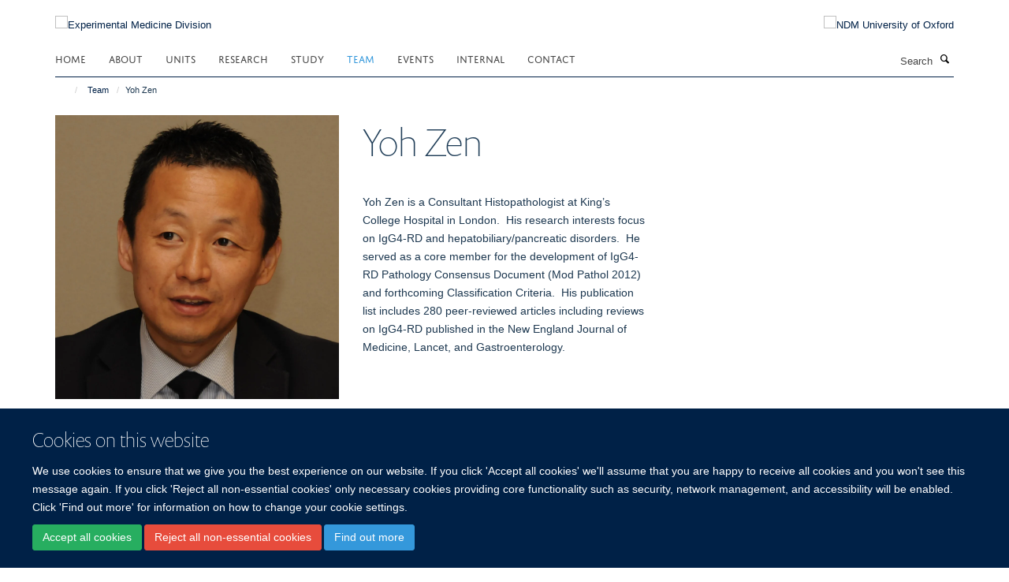

--- FILE ---
content_type: text/html;charset=utf-8
request_url: https://www.expmedndm.ox.ac.uk/team/yoh-zen
body_size: 8707
content:
<!doctype html>
<html xmlns="http://www.w3.org/1999/xhtml" lang="en" xml:lang="en">

    <head><base href="https://www.expmedndm.ox.ac.uk/team/yoh-zen/" />
        <meta charset="utf-8" />
        <meta name="viewport" content="width=device-width, initial-scale=1.0" />
        <meta name="apple-mobile-web-app-capable" content="yes" />
        <meta name="apple-mobile-web-app-title" content="Haiku" />
        
        <meta http-equiv="Content-Type" content="text/html; charset=utf-8" /><meta content="Yoh Zen " name="DC.description" /><meta content="Yoh Zen " name="description" /><meta content="text/plain" name="DC.format" /><meta content="Profile" name="DC.type" /><meta content="2021/02/03 - " name="DC.date.valid_range" /><meta content="2023-10-30T08:17:28+00:00" name="DC.date.modified" /><meta content="2021-02-03T10:37:24+00:00" name="DC.date.created" /><meta name="og:title" content="Yoh Zen" /><meta name="og:description" content="Yoh Zen " /><meta name="og:url" content="https://www.expmedndm.ox.ac.uk/team/yoh-zen" /><meta name="og:image" content="https://www.expmedndm.ox.ac.uk/team/yoh-zen/@@images/image/w1140" /><meta name="twitter:card" content="summary" /><meta name="twitter:title" content="Yoh Zen" /><meta name="twitter:description" content="Yoh Zen " /><meta name="twitter:image" content="https://www.expmedndm.ox.ac.uk/team/yoh-zen/@@images/image/w1140" /><meta name="generator" content="Plone - http://plone.org" /><meta name="google-site-verification" content="GxXhnkJ5WURcNlF7T3WxOZDbVisDAm-f3OZkKjCNIZQ" /><title>Yoh Zen — Experimental Medicine Division</title>
        
        
        
        
        
    <link rel="stylesheet" type="text/css" media="screen" href="https://www.expmedndm.ox.ac.uk/portal_css/Turnkey%20Theme/resourcecollective.cookielawcookielaw-cachekey-81533f263951edd1b22f684bcf6fff7b.css" /><link rel="stylesheet" type="text/css" href="https://www.expmedndm.ox.ac.uk/portal_css/Turnkey%20Theme/themebootstrapcssselect2-cachekey-53604a6baa1b9c9edca62806a9921b32.css" /><link rel="stylesheet" type="text/css" href="https://www.expmedndm.ox.ac.uk/portal_css/Turnkey%20Theme/themebootstrapcssmagnific.popup-cachekey-7bc84de68eb1504439db90b5c8b85e72.css" /><link rel="stylesheet" type="text/css" media="screen" href="https://www.expmedndm.ox.ac.uk/portal_css/Turnkey%20Theme/resourcecollective.covercsscover-cachekey-7d9b1b4a70b1636fa7514df133dddb90.css" /><link rel="stylesheet" type="text/css" media="screen" href="https://www.expmedndm.ox.ac.uk/portal_css/Turnkey%20Theme/resourcehaiku.coveroverlays-cachekey-e9711793c15da9634bdc10f752d9cf56.css" /><link rel="stylesheet" type="text/css" href="https://www.expmedndm.ox.ac.uk/portal_css/Turnkey%20Theme/resourcehaiku.coverhaiku.chooser-cachekey-f9f5125c1574541fd1c546fb1e21efbc.css" /><link rel="stylesheet" type="text/css" href="https://www.expmedndm.ox.ac.uk/portal_css/Turnkey%20Theme/resourcehaiku.widgets.imagehaiku.image.widget-cachekey-9d2075ff48331c839c65000297e17dbd.css" /><link rel="canonical" href="https://www.expmedndm.ox.ac.uk/team/yoh-zen" /><link rel="search" href="https://www.expmedndm.ox.ac.uk/@@search" title="Search this site" /><link rel="shortcut icon" type="image/x-icon" href="https://www.expmedndm.ox.ac.uk/images/logo/favicon_16x16?v=7fae6a34-f5a0-11f0-a726-051ec24d17be" /><link rel="apple-touch-icon" href="https://www.expmedndm.ox.ac.uk/images/logo/favicon_apple?v=7fae6a35-f5a0-11f0-a726-051ec24d17be" /><style type="text/css"></style><script type="text/javascript" src="https://www.expmedndm.ox.ac.uk/portal_javascripts/Turnkey%20Theme/resourcecollective.cookielawcookielaw_disabler-cachekey-2256b3c15193421cc52c48414713f808.js"></script><script type="text/javascript" src="https://www.expmedndm.ox.ac.uk/portal_javascripts/Turnkey%20Theme/themebootstrapjsvendorrespond-cachekey-c1749169f312a4a411289eed242e1392.js"></script><script type="text/javascript" src="https://www.expmedndm.ox.ac.uk/portal_javascripts/Turnkey%20Theme/resourceplone.app.jquery-cachekey-0c8465c65a8d0c31d0f8719f66c3c5a6.js"></script><script type="text/javascript" src="https://www.expmedndm.ox.ac.uk/portal_javascripts/Turnkey%20Theme/++theme++bootstrap/js/vendor/bootstrap.js"></script><script type="text/javascript" src="https://www.expmedndm.ox.ac.uk/portal_javascripts/Turnkey%20Theme/themebootstrapjspluginsvendorjquery.trunk8-cachekey-38f763225da86a63ee76f273b91888bb.js"></script><script type="text/javascript" src="https://www.expmedndm.ox.ac.uk/portal_javascripts/Turnkey%20Theme/plone_javascript_variables-cachekey-9ffc31f72f899c6c48a2d3f81c4c69d8.js"></script><script type="text/javascript" src="https://www.expmedndm.ox.ac.uk/portal_javascripts/Turnkey%20Theme/resourceplone.app.jquerytools-cachekey-e1accae1d28160a4dc1933a2a22aa752.js"></script><script type="text/javascript" src="https://www.expmedndm.ox.ac.uk/portal_javascripts/Turnkey%20Theme/mark_special_links-cachekey-24047d57c194744ecaf0b56618d4aa0e.js"></script><script type="text/javascript" src="https://www.expmedndm.ox.ac.uk/portal_javascripts/Turnkey%20Theme/resourceplone.app.discussion.javascriptscomments-cachekey-0e114c71650dcc2d7ca68c71e324348e.js"></script><script type="text/javascript" src="https://www.expmedndm.ox.ac.uk/portal_javascripts/Turnkey%20Theme/themebootstrapjspluginsvendorselect2-cachekey-9ca8eb37f8e76124f224540ba7088035.js"></script><script type="text/javascript" src="https://www.expmedndm.ox.ac.uk/portal_javascripts/Turnkey%20Theme/++theme++bootstrap/js/plugins/vendor/jquery.html5-placeholder-shim.js"></script><script type="text/javascript" src="https://www.expmedndm.ox.ac.uk/portal_javascripts/Turnkey%20Theme/++theme++bootstrap/js/vendor/hammer.js"></script><script type="text/javascript" src="https://www.expmedndm.ox.ac.uk/portal_javascripts/Turnkey%20Theme/themebootstrapjspluginshaikujquery.navigation-portlets-cachekey-a876ef26a197c2709a57268d85354789.js"></script><script type="text/javascript" src="https://www.expmedndm.ox.ac.uk/portal_javascripts/Turnkey%20Theme/themebootstrapjspluginsvendormasonry-cachekey-79546ee4c5a668cdb5b77d48337ca195.js"></script><script type="text/javascript" src="https://www.expmedndm.ox.ac.uk/portal_javascripts/Turnkey%20Theme/themebootstrapjspluginsvendorimagesloaded-cachekey-20d2071bd70ce7ab1d7dfc77750f29ee.js"></script><script type="text/javascript" src="https://www.expmedndm.ox.ac.uk/portal_javascripts/Turnkey%20Theme/++theme++bootstrap/js/plugins/vendor/jquery.lazysizes.js"></script><script type="text/javascript" src="https://www.expmedndm.ox.ac.uk/portal_javascripts/Turnkey%20Theme/++theme++bootstrap/js/plugins/vendor/jquery.magnific.popup.js"></script><script type="text/javascript" src="https://www.expmedndm.ox.ac.uk/portal_javascripts/Turnkey%20Theme/themebootstrapjspluginsvendorjquery.toc-cachekey-34872a3bed3239b505e5e88d5a22ea98.js"></script><script type="text/javascript" src="https://www.expmedndm.ox.ac.uk/portal_javascripts/Turnkey%20Theme/++theme++bootstrap/js/turnkey-various.js"></script><script type="text/javascript" src="https://www.expmedndm.ox.ac.uk/portal_javascripts/Turnkey%20Theme/resourcecollective.coverjsmain-cachekey-9c5ea2c307a7e118ca45575a7fca9562.js"></script><script type="text/javascript" src="https://www.expmedndm.ox.ac.uk/portal_javascripts/Turnkey%20Theme/resourcecollective.cookielawcookielaw_banner-cachekey-8b57f4f53df702a3c2a23f443b4e3d7c.js"></script><script type="text/javascript" src="https://d1bxh8uas1mnw7.cloudfront.net/assets/embed.js"></script><script type="text/javascript">
    $(document).bind('DOMNodeInserted', function(e) {
        var element = e.target;
        if (typeof _altmetric_embed_init !== "undefined") {
            if ($(element).find('.cover-publications-tile').length !== 0) {
                _altmetric_embed_init('.cover-publications-tile');
            };
        };
    });
    </script><script type="text/javascript">
        jQuery(function($){
            if (typeof($.datepicker) != "undefined"){
              $.datepicker.setDefaults(
                jQuery.extend($.datepicker.regional[''],
                {dateFormat: 'mm/dd/yy'}));
            }
        });
        </script><script async="" src="https://www.googletagmanager.com/gtag/js?id=UA-11841346-1"></script><script>
  window.dataLayer = window.dataLayer || [];
  function gtag(){dataLayer.push(arguments);}
  gtag('js', new Date());

  gtag('config', 'UA-11841346-1', { 'anonymize_ip': true });
  gtag('config', 'G-E4P4JN1N8E');
  gtag('config', 'G-0HWPDVLLX8');
</script><script async="" src="https://www.googletagmanager.com/gtag/js?id=G-6CVXFT6L3D"></script><script>
window.dataLayer = window.dataLayer || [];
function gtag(){dataLayer.push(arguments);}
gtag('js', new Date());
gtag('config', 'G-6CVXFT6L3D');
</script>
    <link href="https://www.expmedndm.ox.ac.uk/++theme++sublime-oxy-blue/screen.css" rel="stylesheet" />
  
    <link href="https://www.expmedndm.ox.ac.uk/++theme++sublime-oxy-blue/style.css" rel="stylesheet" />
  <style type="text/css" class="extra-css" id="global-extra-css">@import url("https://tools.ndm.ox.ac.uk/haiku_css/general.css");

/* show an active colour for sidebar navigation items (theme overrides the active colour for no good reason) */
.site-sidebar .panel .panel-body .nav > li.active > a, .tile-content .panel .panel-body .nav > li.active > a, .portlet-team .panel .panel-body .nav > li.active > a, .portlet .nav > li.active > a {
    background-color: transparent;
    color: #3498DB;
}</style></head>

    <body class="cover-layout-profile template-view portaltype-haiku-profile site-Plone section-team subsection-yoh-zen userrole-anonymous no-toolbar mount-010" dir="ltr">
        <meta name="google-site-verification" content="GxXhnkJ5WURcNlF7T3WxOZDbVisDAm-f3OZkKjCNIZQ" />
    <div id="cookienotification">

    <div class="container">
    
        <div class="row">
        
            <div class="col-md-12">
                <h2>
                    Cookies on this website
                </h2>
                
            </div>
        
            <div class="col-md-12">
                <p>
                    We use cookies to ensure that we give you the best experience on our website. If you click 'Accept all cookies' we'll assume that you are happy to receive all cookies and you won't see this message again. If you click 'Reject all non-essential cookies' only necessary cookies providing core functionality such as security, network management, and accessibility will be enabled. Click 'Find out more' for information on how to change your cookie settings.
                </p>
                
            </div>
    
            <div class="col-md-12">
                <a class="btn btn-success cookie-continue" href="https://www.expmedndm.ox.ac.uk/@@enable-cookies?&amp;came_from=https://www.expmedndm.ox.ac.uk/team/yoh-zen">Accept all cookies</a>
                <a class="btn btn-danger cookie-disable" href="https://www.expmedndm.ox.ac.uk/@@disable-cookies?came_from=https://www.expmedndm.ox.ac.uk/team/yoh-zen">Reject all non-essential cookies</a>
                <a class="btn btn-info cookie-more" href="https://www.expmedndm.ox.ac.uk/cookies">Find out more</a>
            </div> 
            
        </div>
    
    </div>
     
</div><div id="site-wrapper" class="container-fluid">

            <div class="modal fade" id="modal" tabindex="-1" role="dialog" aria-hidden="true"></div>

            

            

            <div id="site-header" class="container">

                <div id="site-status"></div>

                

                <header class="row">
                    <div class="col-xs-10 col-sm-6">
                        <a id="primary-logo" title="Experimental Medicine Division" href="https://www.expmedndm.ox.ac.uk"><img src="https://www.expmedndm.ox.ac.uk/images/logo/expmed_logo_rgb_web_100px.png" alt="Experimental Medicine Division" /></a>
                    </div>
                    <div class="col-sm-6 hidden-xs">
                        <div class="heading-spaced">
                            <div id="site__secondary-logo">
                                
        <a href="http://www.ndm.ox.ac.uk/" title="NDM University of Oxford" target="_blank" rel="noopener"><img src="https://www.expmedndm.ox.ac.uk/images/logo/ndm-oxford-logo" alt="NDM University of Oxford" class="img-responsive logo-secondary" /></a>
    
                            </div>
                            <div id="site-actions">

        <ul class="list-unstyled list-inline text-right">
    
            
    
            
                
                    <li id="siteaction-sitemap">
                        <a href="https://www.expmedndm.ox.ac.uk/sitemap" title="" accesskey="3">Site Map</a>
                    </li>
                
            
            
                
                    <li id="siteaction-accessibility">
                        <a href="https://www.expmedndm.ox.ac.uk/accessibility" title="" accesskey="0">Accessibility</a>
                    </li>
                
            
            
                
                    <li id="siteaction-cookie-policy">
                        <a href="https://www.expmedndm.ox.ac.uk/cookies" title="" accesskey="">Cookies</a>
                    </li>
                
            
            
                
                    <li id="siteaction-contact-us">
                        <a href="https://www.expmedndm.ox.ac.uk/about/contact" title="" accesskey="">Contact us</a>
                    </li>
                
            
            
                
                    <li id="siteaction-login">
                        <a href="https://www.expmedndm.ox.ac.uk/Shibboleth.sso/Login?target=https://www.expmedndm.ox.ac.uk/shibboleth_loggedin?came_from=https://www.expmedndm.ox.ac.uk/team/yoh-zen" title="" accesskey="">Log in</a>
                    </li>
                
            
    
        </ul>
    </div>
                        </div>
                    </div>
                    <div class="col-xs-2 visible-xs">
                        <a href="#mmenu" role="button" class="btn btn-default" aria-label="Toggle menu">
                            <i class="glyphicon glyphicon-menu"></i>
                        </a>
                    </div>
                </header>

                <nav role="navigation">
                    <div class="row">
                        <div class="col-sm-10">
                            <div id="site-bar" class="collapse navbar-collapse">

	    <ul class="nav navbar-nav">

            

	            <li class="dropdown" id="portaltab-index_html">
	                <a href="https://www.expmedndm.ox.ac.uk" title="" data-toggle="">Home</a>
                    
	            </li>

            
            

	            <li class="dropdown" id="portaltab-about">
	                <a href="https://www.expmedndm.ox.ac.uk/about" title="" data-toggle="" data-hover="dropdown">About</a>
                    <ul class="dropdown-menu" role="menu">
                        
                            <li>
                                <a href="https://www.expmedndm.ox.ac.uk/about/about-experimental-medicine-division" title="">About</a>
                            </li>
                        
                        
                            <li>
                                <a href="/news" title="">News</a>
                            </li>
                        
                        
                            <li>
                                <a href="https://www.expmedndm.ox.ac.uk/about/jobs-and-vacancies" title="">Jobs</a>
                            </li>
                        
                        
                            <li>
                                <a href="https://www.expmedndm.ox.ac.uk/about/find-us" title="">Find Us</a>
                            </li>
                        
                    </ul>
	            </li>

            
            

	            <li class="dropdown" id="portaltab-units">
	                <a href="https://www.expmedndm.ox.ac.uk/units" title="" data-toggle="" data-hover="dropdown">Units</a>
                    <ul class="dropdown-menu" role="menu">
                        
                            <li>
                                <a href="https://www.expmedndm.ox.ac.uk/tgu" title="">Translational Gastroenterology and Liver Unit (TGLU)</a>
                            </li>
                        
                        
                            <li>
                                <a href="/modernising-medical-microbiology" title="">Modernising Medical Microbiology (MMM)</a>
                            </li>
                        
                        
                            <li>
                                <a href="/research/respiratory-medicine/groups/respiratory-medicine-unit-rmu" title="">Respiratory Medicine Unit (RMU)</a>
                            </li>
                        
                        
                            <li>
                                <a href="/ortu" title="">Oxford Respiratory Trials Unit (ORTU)</a>
                            </li>
                        
                    </ul>
	            </li>

            
            

	            <li class="dropdown" id="portaltab-research">
	                <a href="https://www.expmedndm.ox.ac.uk/research" title="" data-toggle="" data-hover="dropdown">Research</a>
                    <ul class="dropdown-menu" role="menu">
                        
                            <li>
                                <a href="/research" title="">Research</a>
                            </li>
                        
                        
                            <li>
                                <a href="https://010.medsci.ox.ac.uk/team?tab=principal investigators" title="">Principal Investigators</a>
                            </li>
                        
                        
                            <li>
                                <a href="https://www.expmedndm.ox.ac.uk/research/podcasts-meet-our-researchers" title="">Researchers</a>
                            </li>
                        
                    </ul>
	            </li>

            
            

	            <li class="dropdown" id="portaltab-graduate-studies">
	                <a href="https://www.expmedndm.ox.ac.uk/graduate-studies" title="" data-toggle="">Study</a>
                    
	            </li>

            
            

	            <li class="dropdown active" id="portaltab-team">
	                <a href="https://www.expmedndm.ox.ac.uk/team" title="" data-toggle="">Team</a>
                    
	            </li>

            
            

	            <li class="dropdown" id="portaltab-seminars">
	                <a href="https://www.expmedndm.ox.ac.uk/seminars" title="" data-toggle="" data-hover="dropdown">Events</a>
                    <ul class="dropdown-menu" role="menu">
                        
                            <li>
                                <a href="https://www.expmedndm.ox.ac.uk/seminars/seminars" title="">Seminars</a>
                            </li>
                        
                        
                            <li>
                                <a href="https://www.expmedndm.ox.ac.uk/seminars/medical-grand-rounds" title="">Medical Grand Rounds</a>
                            </li>
                        
                        
                            <li>
                                <a href="https://www.imm.ox.ac.uk/about/seminars/seminars" title="">WIMM Seminars</a>
                            </li>
                        
                        
                            <li>
                                <a href="https://www.expmedndm.ox.ac.uk/seminars/ibd-masterclass" title="">IBD MasterClass</a>
                            </li>
                        
                    </ul>
	            </li>

            
            

	            <li class="dropdown" id="portaltab-internal">
	                <a href="https://www.expmedndm.ox.ac.uk/internal" title="" data-toggle="" data-hover="dropdown">Internal</a>
                    <ul class="dropdown-menu" role="menu">
                        
                            <li>
                                <a href="https://www.expmedndm.ox.ac.uk/internal/welcome" title="">Welcome</a>
                            </li>
                        
                        
                            <li>
                                <a href="https://www.expmedndm.ox.ac.uk/internal/hr" title="">HR</a>
                            </li>
                        
                        
                            <li>
                                <a href="https://www.expmedndm.ox.ac.uk/internal/laboratory-management" title="">Laboratory Management</a>
                            </li>
                        
                        
                            <li>
                                <a href="https://www.expmedndm.ox.ac.uk/internal/what-to-do-when-there-is-severe-weather" title="">What to do when there is severe weather</a>
                            </li>
                        
                        
                            <li>
                                <a href="https://www.expmedndm.ox.ac.uk/internal/committees" title="">Committees</a>
                            </li>
                        
                        
                            <li>
                                <a href="https://www.ndm.ox.ac.uk/working-for-ndm/working-for-ndm/during-your-employment/family-friendly-policies" title="">Family Friendly</a>
                            </li>
                        
                        
                            <li>
                                <a href="https://www.expmedndm.ox.ac.uk/internal/open-access" title="">Open Access</a>
                            </li>
                        
                        
                            <li>
                                <a href="https://www.expmedndm.ox.ac.uk/internal/hefce-open-access-policy" title="">HEFCE Open Access Policy</a>
                            </li>
                        
                    </ul>
	            </li>

            
            

	            <li class="dropdown" id="portaltab-contact">
	                <a href="https://www.expmedndm.ox.ac.uk/contact" title="" data-toggle="">Contact</a>
                    
	            </li>

            

            

	    </ul>

    </div>
                        </div>
                        <div class="col-sm-2">
                            <form action="https://www.expmedndm.ox.ac.uk/@@search" id="site-search" class="form-inline" role="form">
                                <div class="input-group">
                                    <label class="sr-only" for="SearchableText">Search</label>
                                    <input type="text" class="form-control" name="SearchableText" id="SearchableText" placeholder="Search" />
                                    <span class="input-group-btn">
                                        <button class="btn" type="submit" aria-label="Search"><i class="glyphicon-search"></i></button>
                                    </span>
                                </div>
                            </form>
                        </div>
                    </div>
                </nav>

                <div class="container">
                    <div class="row">
                        <div class="col-md-12">
                            <ol class="breadcrumb" id="site-breadcrumbs"><li><a title="Home" href="https://www.expmedndm.ox.ac.uk"><span class="glyphicon glyphicon-home"></span></a></li><li><a href="https://www.expmedndm.ox.ac.uk/team">Team</a></li><li class="active">Yoh Zen</li></ol>
                        </div>
                    </div>
                </div>

            </div>

            <div id="content" class="container ">

                            

                            

            
            
			<div class="cover-fluid" itemscope="" itemtype="http://schema.org/Person">
                
    
        
            
                
    

        
            
            
                <div class="row row1"><div class="row-content">

                    
                        
    
        
            
                
                
                    <div class="column col-md-4 " data-panel="">

                        
                            
    
        

            
                
                    

                    <div class="tile tile-default" id="a3ba8b60f02548ab8c1d3c2c0847dd3a">
                        

        

        <div class="cover-portrait-tile tile-content clearfix">

            

            
                <img src="https://www.expmedndm.ox.ac.uk/team/yoh-zen/@@haiku.profiles.portrait/a3ba8b60f02548ab8c1d3c2c0847dd3a/@@images/image/w1140?a26ffd98-5d9e-4e53-8342-54244779e773" class="img-responsive" itemprop="image" itemscope="" itemtype="http://schema.org/ImageObject" srcset="https://www.expmedndm.ox.ac.uk/team/yoh-zen/@@haiku.profiles.portrait/a3ba8b60f02548ab8c1d3c2c0847dd3a/@@images/image/w1140?a26ffd98-5d9e-4e53-8342-54244779e773 1140w, https://www.expmedndm.ox.ac.uk/team/yoh-zen/@@haiku.profiles.portrait/a3ba8b60f02548ab8c1d3c2c0847dd3a/@@images/image/w760?a26ffd98-5d9e-4e53-8342-54244779e773 760w, https://www.expmedndm.ox.ac.uk/team/yoh-zen/@@haiku.profiles.portrait/a3ba8b60f02548ab8c1d3c2c0847dd3a/@@images/image/w320#?a26ffd98-5d9e-4e53-8342-54244779e773 320w" />
             
                    
        </div>

    
                    </div>
                
            

            

            

        
    


                        
                        
                            
    
        

            
                
                    

                    <div class="tile tile-default" id="f8bc8aa03cca438fb1e1dc90db6ecf64">
                        

        

        <div class="cover-profile-tile tile-content clearfix">

            <div class="box-featured">

                
                    <div class="tile-header">
                        <h3 class="uppercase underline">Contact information</h3>
                    </div>
                

                
                    <p>
                        <label class="control-label">Email</label>
                        
                            <br />
                            <a href="mailto:yoh.zen@nhs.net" title="Mail to yoh.zen@nhs.net">yoh.zen@nhs.net</a>
                        
                        
                    </p>
                

                

                

                

                

                

                
                
            </div>

        </div>

    
                    </div>
                
            

            

            

        
    


                        
                        
                            
    
        

            
                
                    

                    <div class="tile tile-default" id="75c81298d4b34c3399e27bc6e783f060">
                        

        

        

    
                    </div>
                
            

            

            

        
    


                        

                    </div>
                
            
        
    


                    
                    
                        
    
        
            
                
                
                    <div class="column col-md-4 " data-panel="">

                        
                            
    
        

            
                
                    

                    <div class="tile tile-default" id="c1b6e02d88b8457fb4848072e768f4fb">
                        

        

        <div class="cover-profile-tile tile-content clearfix">
            <h1>
                <span class="firstname">Yoh</span>
                <span class="lastname">Zen</span>
            </h1>
            
            
            
            
        </div>

    
                    </div>
                
            

            

            

        
    


                        
                        
                            
    
        

            
                
                    

                    <div class="tile tile-default" id="c05899c716284e11863102ccb26b6bc7">
                        
    
        
    
        <div class="cover-richtext-tile tile-content clearfix">
            
            
            
            <div class="rich-text">
                <p>Yoh Zen is a Consultant Histopathologist at King’s College Hospital in London.  His research interests focus on IgG4-RD and hepatobiliary/pancreatic disorders.  He served as a core member for the development of IgG4-RD Pathology Consensus Document (Mod Pathol 2012) and forthcoming Classification Criteria.  His publication list includes 280 peer-reviewed articles including reviews on IgG4-RD published in the New England Journal of Medicine, Lancet, and Gastroenterology.</p>
            </div>
            
        </div>
    
    
                    </div>
                
            

            

            

        
    


                        

                    </div>
                
            
        
    


                    
                    
                        
    
        
            
                
                
                    <div class="column col-md-4 " data-panel="">

                        
                            
    
        

            
                
                    

                    <div class="tile tile-default" id="416ac2f912d04def8a634504669f909f">
                        

        

        

        

    
                    </div>
                
            

            

            

        
    


                        

                    </div>
                
            
        
    


                    

                </div></div>
            
        

    


            
        
    


			</div>

        
                        </div>

            <footer id="site-footer" class="container" itemscope="" itemtype="http://schema.org/WPFooter">
        <hr />
        





    <div class="row" style="margin-bottom:20px">

        <div class="col-md-4">
            
        </div>

        <div class="col-md-8">
            
                <div id="site-copyright">
                    ©
                    2026
                    Experimental Medicine Division, Nuffield Department of Medicine, Room 5800, Level 5, John Radcliffe Hospital, Oxford, OX3 9DU
                </div>
            
            
                <ul id="footer-nav" class="list-inline">
                    
                        <li>
                            <a href=" /sitemap" rel="noopener">Sitemap </a>
                        </li>
                    
                    
                        <li>
                            <a href=" /cookie-statement" rel="noopener">Cookies </a>
                        </li>
                    
                    
                        <li>
                            <a href=" http://www.ox.ac.uk/legal" target="_blank" rel="noopener">Copyright </a>
                        </li>
                    
                    
                        <li>
                            <a href=" /accessibility" rel="noopener">Accessibility </a>
                        </li>
                    
                    
                        <li>
                            <a href=" https://compliance.admin.ox.ac.uk/" target="_blank" rel="noopener">Privacy Policy </a>
                        </li>
                    
                    
                        <li>
                            <a href=" https://compliance.admin.ox.ac.uk/submit-foi" target="_blank" rel="noopener">Freedom of Information </a>
                        </li>
                    
                    
                        <li>
                            <a href=" https://unioxfordnexus.sharepoint.com/sites/CLME-ExperimentalMedicineDivision" target="_blank" rel="noopener">Intranet </a>
                        </li>
                    
                </ul>
            
        </div>
    </div>





    <div id="site-actions-footer" class="visible-xs-block" style="margin:20px 0">

        <ul class="list-unstyled list-inline text-center">

            
                
                    <li id="siteaction-sitemap">
                        <a href="https://www.expmedndm.ox.ac.uk/sitemap" title="Site Map" accesskey="3">Site Map</a>
                    </li>
                
            
            
                
                    <li id="siteaction-accessibility">
                        <a href="https://www.expmedndm.ox.ac.uk/accessibility" title="Accessibility" accesskey="0">Accessibility</a>
                    </li>
                
            
            
                
                    <li id="siteaction-cookie-policy">
                        <a href="https://www.expmedndm.ox.ac.uk/cookies" title="Cookies" accesskey="">Cookies</a>
                    </li>
                
            
            
                
                    <li id="siteaction-contact-us">
                        <a href="https://www.expmedndm.ox.ac.uk/about/contact" title="Contact us" accesskey="">Contact us</a>
                    </li>
                
            
            
                
                    <li id="siteaction-login">
                        <a href="https://www.expmedndm.ox.ac.uk/Shibboleth.sso/Login?target=https://www.expmedndm.ox.ac.uk/shibboleth_loggedin?came_from=https://www.expmedndm.ox.ac.uk/team/yoh-zen" title="Log in" accesskey="">Log in</a>
                    </li>
                
            

        </ul>
    </div>









    </footer>

        </div><div id="haiku-mmenu">

            <nav id="mmenu" data-counters="true" data-searchfield="true" data-title="Menu" data-search="true">
                <ul>
                    <li>


    <a href="https://www.expmedndm.ox.ac.uk/homepage" class="state-published" title="Homepage for NDM Experimental Medicine">
        <span>Home</span>
    </a>

</li>
<li>


    <a href="https://www.expmedndm.ox.ac.uk/about" class="state-published" title="Appropriately initiate 24/365 core competencies after resource-leveling partnerships. Authoritatively initiate clicks-and-mortar metrics rather than parallel potentialities.">
        <span>About</span>
    </a>

<ul>
<li>


    <a href="/news" class="state-published" title="">
        <span>News</span>
    </a>

</li>
<li>


    <a href="https://www.expmedndm.ox.ac.uk/about/jobs-and-vacancies" class="state-published" title="">
        <span>Jobs</span>
    </a>

</li>
<li>


    <a href="https://www.expmedndm.ox.ac.uk/about/find-us" class="state-published" title="">
        <span>Find Us</span>
    </a>

</li>

</ul>
</li>
<li>


    <a href="https://www.expmedndm.ox.ac.uk/units" class="state-published" title="">
        <span>Units</span>
    </a>

<ul>
<li>


    <a href="https://www.expmedndm.ox.ac.uk/tgu" class="state-published" title="">
        <span>Translational Gastroenterology and Liver Unit (TGLU)</span>
    </a>

</li>
<li>


    <a href="/modernising-medical-microbiology" class="state-published" title="">
        <span>Modernising Medical Microbiology (MMM)</span>
    </a>

</li>
<li>


    <a href="/research/respiratory-medicine/groups/respiratory-medicine-unit-rmu" class="state-published" title="">
        <span>Respiratory Medicine Unit (RMU)</span>
    </a>

</li>
<li>


    <a href="/ortu" class="state-published" title="">
        <span>Oxford Respiratory Trials Unit (ORTU)</span>
    </a>

</li>

</ul>
</li>
<li>


    <a href="https://www.expmedndm.ox.ac.uk/research" class="state-published" title="Researchers in Experimental Medicine undertake research in immunology, infectious diseases and microbiology, gastroenterology, palliative care, respiratory medicine and genetics and genomics.">
        <span>Research</span>
    </a>

<ul>
<li>


    <a href="https://010.medsci.ox.ac.uk/team?tab=principal investigators" class="state-published" title="">
        <span>Principal Investigators</span>
    </a>

</li>
<li>


    <a href="/research/podcasts-meet-our-researchers" class="state-published" title="">
        <span>Researchers</span>
    </a>

</li>
<li>


    <a href="https://www.expmedndm.ox.ac.uk/research/mucosal-immune" class="state-published" title="">
        <span>Mucosal Immune</span>
    </a>

</li>
<li>


    <a href="https://www.expmedndm.ox.ac.uk/research/btru" class="state-published" title="Genomics to Enhance Microbiology Screening BTRU">
        <span>Blood and transplant research unit</span>
    </a>

<ul>
<li>


    <a href="https://www.expmedndm.ox.ac.uk/research/btru/introduction" class="state-published" title="BTRU-GEMS homepage">
        <span>Homepage</span>
    </a>

</li>
<li>


    <a href="https://www.expmedndm.ox.ac.uk/research/btru/team" class="state-published" title="">
        <span>Team</span>
    </a>

</li>
<li>


    <a href="https://www.expmedndm.ox.ac.uk/research/btru/patient-and-public-involvement-and-engagement-1" class="state-published" title="">
        <span>Get Involved</span>
    </a>

</li>
<li>


    <a href="https://www.expmedndm.ox.ac.uk/research/btru/btru-gems-newsletters" class="state-published" title="BTRU-GEMS Newsletters are published every term.">
        <span>BTRU-GEMS Newsletters</span>
    </a>

</li>
<li>


    <a href="https://www.expmedndm.ox.ac.uk/research/btru/theme1" class="state-published" title="">
        <span>Theme 1</span>
    </a>

</li>
<li>


    <a href="https://www.expmedndm.ox.ac.uk/research/btru/theme2" class="state-published" title="">
        <span>Theme 2</span>
    </a>

</li>
<li>


    <a href="https://www.expmedndm.ox.ac.uk/research/btru/theme3" class="state-published" title="">
        <span>Theme 3</span>
    </a>

</li>
<li>


    <a href="https://www.expmedndm.ox.ac.uk/research/btru/theme4" class="state-published" title="">
        <span>Theme 4</span>
    </a>

</li>
<li>


    <a href="https://www.expmedndm.ox.ac.uk/research/btru/CODONET_project" class="state-published" title="">
        <span>CODONET project</span>
    </a>

</li>
<li>


    <a href="https://www.expmedndm.ox.ac.uk/research/btru/Precept_project" class="state-published" title="">
        <span>Precept project</span>
    </a>

</li>
<li>


    <a href="https://www.expmedndm.ox.ac.uk/research/btru/publications" class="state-published" title="">
        <span>Publications</span>
    </a>

</li>
<li>


    <a href="https://www.expmedndm.ox.ac.uk/research/btru/privacy_notice" class="state-published" title="GEMS privacy notice">
        <span>Privacy Notice</span>
    </a>

</li>

</ul>
</li>
<li>


    <a href="https://www.expmedndm.ox.ac.uk/research/igg4-rd" class="state-published" title="">
        <span>IgG4 Related Disease</span>
    </a>

<ul>
<li>


    <a href="https://www.expmedndm.ox.ac.uk/research/igg4-related-disease" class="state-published" title="">
        <span>Home</span>
    </a>

</li>
<li>


    <a href="https://www.expmedndm.ox.ac.uk/research/igg4-rd/igg4-rd-for-clinicians" class="state-published" title="">
        <span>IgG4-RD for Clinicians</span>
    </a>

</li>
<li>


    <a href="https://www.expmedndm.ox.ac.uk/research/igg4-rd/patient-information" class="state-published" title="">
        <span>Patient Information</span>
    </a>

</li>
<li>


    <a href="https://www.expmedndm.ox.ac.uk/research/igg4-rd/igg4-rd-studies" class="state-published" title="">
        <span>IgG4-RD Studies</span>
    </a>

</li>
<li>


    <a href="https://www.expmedndm.ox.ac.uk/research/igg4-rd/mdt-meeting" class="state-published" title="">
        <span>MDT Meeting</span>
    </a>

</li>
<li>


    <a href="https://www.expmedndm.ox.ac.uk/research/igg4-rd/contact-us" class="state-published" title="">
        <span>Contact Us</span>
    </a>

</li>

</ul>
</li>
<li>


    <a href="/research" class="state-published" title="">
        <span>Research</span>
    </a>

</li>
<li>


    <a href="https://www.expmedndm.ox.ac.uk/research/hpru" class="state-published" title="">
        <span>HPRU</span>
    </a>

<ul>
<li>


    <a href="https://www.expmedndm.ox.ac.uk/research/hpru/nihr-hpru" class="state-published" title="">
        <span>About HPRU</span>
    </a>

</li>
<li>


    <a href="https://www.expmedndm.ox.ac.uk/research/hpru/research-themes" class="state-published" title="">
        <span>Research Themes</span>
    </a>

</li>
<li>


    <a href="https://www.expmedndm.ox.ac.uk/research/hpru/publications-hpru" class="state-published" title="">
        <span>Publications</span>
    </a>

</li>
<li>


    <a href="https://www.expmedndm.ox.ac.uk/research/hpru/ppie-hpru" class="state-published" title="">
        <span>PPIE</span>
    </a>

</li>
<li>


    <a href="https://www.expmedndm.ox.ac.uk/research/hpru/knowledge-mobilisation-hpru" class="state-published" title="">
        <span>Knowledge Mobilisation</span>
    </a>

</li>
<li>


    <a href="https://www.expmedndm.ox.ac.uk/research/hpru/contact-us-hpru" class="state-published" title="">
        <span>Contact us</span>
    </a>

</li>

</ul>
</li>
<li>


    <a href="research/hpru3" class="state-published" title="">
        <span>HPRU link</span>
    </a>

</li>

</ul>
</li>
<li>


    <a href="https://www.expmedndm.ox.ac.uk/graduate-studies" class="state-published" title="">
        <span>Study</span>
    </a>

</li>
<li>


    <a href="https://www.expmedndm.ox.ac.uk/team" class="state-published" title="">
        <span>Team</span>
    </a>

</li>
<li>


    <a href="https://www.expmedndm.ox.ac.uk/seminars" class="state-published" title="">
        <span>Events</span>
    </a>

<ul>
<li>


    <a href="https://www.expmedndm.ox.ac.uk/seminars/seminars" class="state-published" title="">
        <span>Seminars</span>
    </a>

</li>
<li>


    <a href="https://www.expmedndm.ox.ac.uk/seminars/medical-grand-rounds" class="state-published" title="">
        <span>Medical Grand Rounds</span>
    </a>

</li>
<li>


    <a href="https://www.imm.ox.ac.uk/about/seminars/seminars" class="state-published" title="">
        <span>WIMM Seminars</span>
    </a>

</li>
<li>


    <a href="https://www.expmedndm.ox.ac.uk/seminars/ibd-masterclass" class="state-published" title="">
        <span>IBD MasterClass</span>
    </a>

<ul>
<li>


    <a href="https://www.expmedndm.ox.ac.uk/seminars/ibd-masterclass/oxford-ibd-masterclass-2022" class="state-published" title="Prediction, prevention and cure">
        <span>Oxford IBD MasterClass 2026</span>
    </a>

</li>
<li>


    <a href="https://www.expmedndm.ox.ac.uk/seminars/ibd-masterclass/registration-fees" class="state-published" title="">
        <span>Oxford IBD MasterClass 2022 - Registration Fees</span>
    </a>

</li>
<li>


    <a href="https://www.expmedndm.ox.ac.uk/seminars/ibd-masterclass/sponsorship" class="state-published" title="">
        <span>Oxford IBD MasterClass 2022 - Sponsors</span>
    </a>

</li>
<li>


    <a href="https://www.expmedndm.ox.ac.uk/seminars/ibd-masterclass/accommodation" class="state-published" title="">
        <span>Oxford IBD MasterClass 2022 - Accommodation</span>
    </a>

</li>
<li>


    <a href="https://www.expmedndm.ox.ac.uk/seminars/ibd-masterclass/contact" class="state-published" title="">
        <span>Oxford IBD MasterClass 2022 - Contact</span>
    </a>

</li>

</ul>
</li>

</ul>
</li>
<li>


    <a href="https://www.expmedndm.ox.ac.uk/internal" class="state-published" title="">
        <span>Internal</span>
    </a>

<ul>
<li>


    <a href="https://www.expmedndm.ox.ac.uk/internal/hr" class="state-published" title="">
        <span>HR</span>
    </a>

<ul>
<li>


    <a href="https://www.expmedndm.ox.ac.uk/internal/hr/work-permit-information" class="state-published" title="">
        <span>Work Permit Information</span>
    </a>

</li>
<li>


    <a href="https://www.expmedndm.ox.ac.uk/internal/hr/absence" class="state-published" title="">
        <span>Absence</span>
    </a>

</li>
<li>


    <a href="https://www.expmedndm.ox.ac.uk/internal/hr/training" class="state-published" title="">
        <span>Opportunities for Staff Training and Development</span>
    </a>

</li>
<li>


    <a href="https://www.expmedndm.ox.ac.uk/internal/hr/recruitment" class="state-published" title="">
        <span>Recruitment</span>
    </a>

</li>
<li>


    <a href="https://www.ndm.ox.ac.uk/working-for-ndm/working-for-ndm/during-your-employment/family-friendly-policies" class="state-published" title="For information on family friendly policies with NDM">
        <span>Family Friendly</span>
    </a>

</li>
<li>


    <a href="https://www.expmedndm.ox.ac.uk/internal/hr/personal-development-review" class="state-published" title="">
        <span>Personal Development Review</span>
    </a>

</li>
<li>


    <a href="https://www.expmedndm.ox.ac.uk/internal/hr/faq" class="state-published" title="">
        <span>Frequently Asked Questions</span>
    </a>

</li>

</ul>
</li>
<li>


    <a href="https://www.expmedndm.ox.ac.uk/internal/laboratory-management" class="state-published" title="">
        <span>Laboratory Management</span>
    </a>

<ul>
<li>


    <a href="https://www.expmedndm.ox.ac.uk/internal/laboratory-management/health-safety" class="state-published" title="">
        <span>Health &amp; Safety</span>
    </a>

</li>
<li>


    <a href="https://www.expmedndm.ox.ac.uk/internal/laboratory-management/occupational-health-service" class="state-published" title="">
        <span>Occupational Health Service</span>
    </a>

</li>
<li>


    <a href="https://www.expmedndm.ox.ac.uk/internal/laboratory-management/human-tissue-authority-hta" class="state-published" title="">
        <span>Human Tissue Authority (HTA)</span>
    </a>

</li>

</ul>
</li>
<li>


    <a href="https://www.expmedndm.ox.ac.uk/internal/what-to-do-when-there-is-severe-weather" class="state-published" title="">
        <span>What to do when there is severe weather</span>
    </a>

</li>
<li>


    <a href="https://www.expmedndm.ox.ac.uk/internal/committees" class="state-published" title="">
        <span>Committees</span>
    </a>

</li>
<li>


    <a href="https://www.ndm.ox.ac.uk/working-for-ndm/working-for-ndm/during-your-employment/family-friendly-policies" class="state-published" title="">
        <span>Family Friendly</span>
    </a>

</li>
<li>


    <a href="https://www.expmedndm.ox.ac.uk/internal/open-access" class="state-published" title="">
        <span>Open Access</span>
    </a>

</li>
<li>


    <a href="https://www.expmedndm.ox.ac.uk/internal/hefce-open-access-policy" class="state-published" title="">
        <span>HEFCE Open Access Policy</span>
    </a>

</li>

</ul>
</li>
<li>


    <a href="https://www.expmedndm.ox.ac.uk/contact" class="state-published" title="">
        <span>Contact</span>
    </a>

</li>

                </ul>
            </nav>

            <script type="text/javascript">
                $(document).ready(function() {
                    var menu = $("#mmenu");
                    menu.mmenu({
                        navbar: {title: menu.data("title")},
                        counters: menu.data("counters"),
                        searchfield: menu.data("search") ? {"resultsPanel": true} : {},
                        navbars: menu.data("search") ? {"content": ["searchfield"]} : {}
                    });
                    // fix for bootstrap modals
                    // http://stackoverflow.com/questions/35038146/bootstrap-modal-and-mmenu-menu-clashing
                    $(".mm-slideout").css("z-index", "auto");
                });
            </script>

         </div>
        <script type="text/javascript">$(document).ready(function(){
    console.log('ready');
    $.getScript('https://tools.ndm.ox.ac.uk/haiku_js/general.min.js', function(data) {
        console.log('got general.min.js');
    });
});</script>
    

    <script type="text/javascript">
        function deleteAllCookies() {
            var cookies = document.cookie.split("; ");
            for (var c = 0; c < cookies.length; c++) {
                if (!HAIKU_ALLOWED_COOKIES.some(v => cookies[c].includes(v))) {
                    var d = window.location.hostname.split(".");
                    while (d.length > 0) {    
                        var cookieBase1 = encodeURIComponent(cookies[c].split(";")[0].split("=")[0]) + '=; expires=Thu, 01-Jan-1970 00:00:01 GMT; domain=' + d.join('.') + '; path=';
                        var cookieBase2 = encodeURIComponent(cookies[c].split(";")[0].split("=")[0]) + '=; expires=Thu, 01-Jan-1970 00:00:01 GMT; domain=.' + d.join('.') + '; path=';
                        var p = location.pathname.split('/');
                        document.cookie = cookieBase1 + '/';
                        document.cookie = cookieBase2 + '/';
                        while (p.length > 0) {
                            document.cookie = cookieBase1 + p.join('/');
                            document.cookie = cookieBase2 + p.join('/');
                            p.pop();
                        };
                        d.shift();
                    }
                }
            }
        };
        if (!(document.cookie.includes('haiku_cookies_enabled'))) {
            deleteAllCookies();
        }
    </script>
    
</body>

</html>